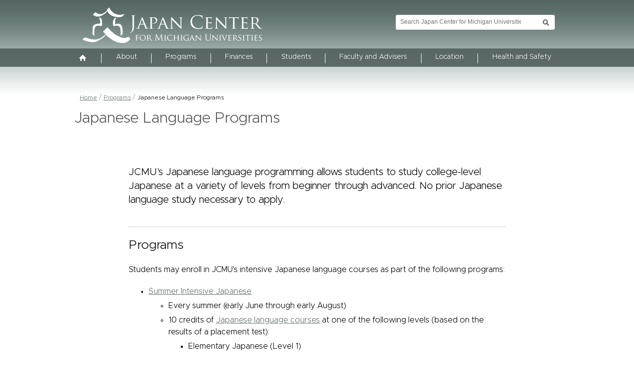

--- FILE ---
content_type: text/html; charset=UTF-8
request_url: https://jcmu.isp.msu.edu/programs/japanese/
body_size: 39106
content:
<!DOCTYPE html>
<html xmlns="http://www.w3.org/1999/xhtml" lang="en">
<head>
    <style>
        @import url(https://msu-p-001.sitecorecontenthub.cloud/api/public/content/1a1d46b45afb40eda6ebf4ed44077295);
    </style>
    <meta http-equiv="X-UA-Compatible" content="IE=edge"/>
    <meta http-equiv="Content-Type" content="text/html; charset=utf-8"/>
    <link rel="shortcut icon" href="/themes/gencen/favicon.ico" type="image/x-icon"/>
            <script src='/themes/gencen/js/jquery-1.7.2.min.js'></script>
        
<meta http-equiv="content-type" content="text/html; charset=UTF-8" />
<title>Japan Center for Michigan Universities :: Japanese Language Programs</title>
<meta name="description" content="" />
<meta name="generator" content="concrete5 - 5.6.3.5" />
<script type="text/javascript">
var CCM_DISPATCHER_FILENAME = '/index.php';var CCM_CID = 258;var CCM_EDIT_MODE = false;var CCM_ARRANGE_MODE = false;var CCM_IMAGE_PATH = "/concrete/images";
var CCM_TOOLS_PATH = "/index.php/tools/required";
var CCM_BASE_URL = "https://jcmu.isp.msu.edu";
var CCM_REL = "";

</script>

	<link rel="shortcut icon" href="/files/4214/5634/6764/favicon.ico" type="image/x-icon" />
	<link rel="icon" href="/files/4214/5634/6764/favicon.ico" type="image/x-icon" />
	<link rel="apple-touch-icon" href="/files/2314/5634/6783/iphone.png"  />
<meta name="msapplication-TileImage" content="/files/1814/5634/6789/windows-8.png" />
<link rel="stylesheet" type="text/css" href="/concrete/css/ccm.base.css" />
<script type="text/javascript" src="/concrete/js/jquery.js"></script>
<script type="text/javascript" src="/concrete/js/ccm.base.js"></script>
<script type="text/javascript" src="/packages/automatic_email_obfuscator/js/email_deobfuscator_html.js"></script>
        <link rel="stylesheet" href="//gencen.isp.msu.edu/themes/gencen/css/style.css?v=1.6">
    <link rel="stylesheet" href="//gencen.isp.msu.edu/themes/gencen/css/mobile-menu-footer.css?v=1.6">
    <link rel="stylesheet" href="//gencen.isp.msu.edu/themes/gencen/css/custom-menu.css?v=1.6">


        <!--[if IE 9]>
        <link rel="stylesheet" href="//gencen.isp.msu.edu/themes/gencen/css/ie9.css?v=1.6">
        <![endif]-->

        <link rel="stylesheet" href="/themes/gencen/css/table.css">
    <script src='/themes/gencen/js/stacktable.js'></script>
    <script src='/themes/gencen/js/table.js'></script>
    <script src='/themes/gencen/js/footer-fix.js'></script>
            <script src="/themes/gencen/js/modernizr.js"></script>

    

    <meta id="viewport" name="viewport" content="width=device-width, target-densityDpi=device-dpi">
    <script>
        (function (doc) {
            var viewport = document.getElementById('viewport');
            if (navigator.userAgent.match(/iPhone/i) || navigator.userAgent.match(/iPod/i)) {
                doc.getElementById("viewport").setAttribute("content", "initial-scale=0.85, maximum-scale=0.85, user-scalable=no");
            } else if (navigator.userAgent.match(/iPad/i)) {
                doc.getElementById("viewport").setAttribute("content", "initial-scale=1.0");
            } else {
                doc.getElementById("viewport").setAttribute("content", "initial-scale=0.75, maximum-scale=0.75, user-scalable=no");
            }
        }(document));
    </script>

    <script type="text/javascript">

        $(function () {
            $('.navbar-nav > li').each(function () {
                $(this).addClass('focus-control');
            });

            $('.navbar-nav li a').focusout(function () {
                var sel = this;
                setTimeout(function () {
                    if (!$(sel).parents('.focus-control').find('a:focus').length) {
                        $(sel).parents('.focus-control').removeClass('focus-active');
                    }
                }, 50);
            });

            $('.navbar-nav > li > a').keydown(function (e) {
                var p = e.which;
                ;
                if (p == 13 && $(this).parent('li').find('.dropdown-menu').length) {
                    e.preventDefault();
                    if ($(this).parents('li').hasClass('focus-active')) {
                        $(this).parents('li').removeClass('focus-active');
                    } else {
                        $(this).parents('li').addClass('focus-active');
                    }
                }
            });
        });


    </script>


    <script src='/themes/gencen/js/emergency-notification.js'></script>
	<script src="https://code.createjs.com/createjs-2015.11.26.min.js"></script>
    <link rel="stylesheet" href=" https://maxcdn.bootstrapcdn.com/font-awesome/4.7.0/css/font-awesome.min.css">
	<script>window.defaultDepartment = "Japan Center for Michigan Universities";</script>
	    <script type="text/javascript">
        window.newsApiUrl = 'https://news.isp.msu.edu'
    </script>
    <link rel="stylesheet" href="https://maxcdn.bootstrapcdn.com/font-awesome/4.7.0/css/font-awesome.min.css">
    <link rel="stylesheet" href="https://news.isp.msu.edu/application/themes/ae/css/app.min.css" />
       <script>
        window.toReturn = 'https://jcmu.isp.msu.edu/about/news-listing';
    </script></head>
<body class="subpage-bg">
<div class="header-wrap">
	<div class="header jcmu">

    <div class="u-search-column" id="search-wrapper">
    <div id="search-tool-box">
    <form action="//u.search.msu.edu/index.php" method="get">
    <input name="sitesearch" type="hidden" value="isp.msu.edu"/> 
    <input name="analytics" type="hidden" value="UA-30417231-1"/>
    <input name="client" type="hidden" value="International Studies &amp; Programs" /> 
    <label class="hide" for="q">Search Tool </label>
    <input id="q" name="q" placeholder="Search Japan Center for Michigan Universities"/> 
    <input id="btn_search" type="submit"  value="search button"/>
    </form>
    </div> 
    <a class="u-nav-btn" id="nav-open-btn" href="#" >Toggle Search and Navigation Menu</a>
    </div>

        <p class="subtitle">
            <img src="/themes/gencen/images/jcmulogo.png" class="jcmu-logo" />
        </p>       
	</div>
</div>

<div id="outer-wrap">
  <div id="off-canvas-nav-wrapper"> </div>
  <div id="dim-overlay" role="button" tabindex="1" aria-label="Close Mobile Navigation"></div>
  <div id="inner-wrap">    
    <div class="container hide">      
      <div id="desktop-nav-wrapper">
        <nav id="nav" class="dark-background row" role="navigation">
          <div id="off-canvas-menu-buttons-wrapper">
            <div class="sixteen columns" id="off-canvas-close-btn"> <a href="#main" id="nav-close-btn-link">Toggle Search and Navigation Menu</a> </div>
          </div>
          <div id="search-wrapper-mobile">
          	   
          </div> 
            <!-- AutoNav -->
                <ul class="mobile-nav">
                    <li style="padding-left:0"><a href="/"><img src="/themes/gencen/images/home.gif" width="16" height="17" alt="HOME" style="margin-left:-4px; padding-right:4px" /> HOME</a></li>
                    <li><a href="/about/">About</a> <span state="off" tabindex="0" role="button" aria-label="Toogle Dropdown Menu"><img src="/themes/gencen/images/down-arrow-white.png" alt="Arrow Down"></span><ul><li><a href="/about/about-jcmu/">About JCMU</a></li><li><a href="/about/history/">History</a></li><li><a href="/about/partnerships/">JCMU Partner Schools</a> <span state="off" tabindex="0" role="button" aria-label="Toogle Dropdown Menu"><img src="/themes/gencen/images/down-arrow-white.png" alt="Arrow Down"></span><ul><li><a href='/about/partnerships/'>Overview</a></li><li><a href="/about/partnerships/consortium/">Consortium</a></li><li><a href="/about/partnerships/affiliates/">Affiliates</a></li><li><a href="/about/partnerships/cooperatives/">Cooperatives</a></li><li><a href="/about/partnerships/partners-japan/">Partners in Japan</a></li></ul></li><li><a href="/about/executive-committee/">Executive Committee</a> <span state="off" tabindex="0" role="button" aria-label="Toogle Dropdown Menu"><img src="/themes/gencen/images/down-arrow-white.png" alt="Arrow Down"></span><ul><li><a href='/about/executive-committee/'>Overview</a></li><li><a href="/about/executive-committee/jcmu-documents/">JCMU Critical Documents</a></li></ul></li><li><a href="/about/contact/">Contact Us</a></li></ul></li><li><a href="/programs/">Programs</a> <span state="off" tabindex="0" role="button" aria-label="Toogle Dropdown Menu"><img src="/themes/gencen/images/down-arrow-white.png" alt="Arrow Down"></span><ul><li><a href="/programs/calendar/">Academic Calendar</a></li><li><a href="/programs/programs-overview/">Programs Overview</a></li><li><a href="/programs/japanese/">Japanese Language Programs</a> <span state="off" tabindex="0" role="button" aria-label="Toogle Dropdown Menu"><img src="/themes/gencen/images/down-arrow-white.png" alt="Arrow Down"></span><ul><li><a href='/programs/japanese/'>Overview</a></li><li><a href="/programs/japanese/language-courses/">Language Courses</a></li><li><a href="/programs/japanese/elective-courses/">Elective Courses</a></li><li><a href="/programs/japanese/homestay/">Homestay Opportunities</a></li></ul></li><li><a href="/programs/non-language/">Non-Language Programs</a></li></ul></li><li><a href="/finances/">Finances</a> <span state="off" tabindex="0" role="button" aria-label="Toogle Dropdown Menu"><img src="/themes/gencen/images/down-arrow-white.png" alt="Arrow Down"></span><ul><li><a href="/finances/know-your-costs/">Know Your Costs</a></li><li><a href="/finances/scholarships/">Scholarships</a></li></ul></li><li><a href="/students/">Students</a> <span state="off" tabindex="0" role="button" aria-label="Toogle Dropdown Menu"><img src="/themes/gencen/images/down-arrow-white.png" alt="Arrow Down"></span><ul><li><a href="/students/advising/">Advising</a></li><li><a href="/students/getting-started/">Getting Started</a> <span state="off" tabindex="0" role="button" aria-label="Toogle Dropdown Menu"><img src="/themes/gencen/images/down-arrow-white.png" alt="Arrow Down"></span><ul><li><a href='/students/getting-started/'>Overview</a></li><li><a href="/students/getting-started/eligibility/">Eligibility</a></li><li><a href="/students/getting-started/guest-students/">Guest Students</a></li><li><a href="/students/getting-started/academic-credit/">Academic Credit</a></li><li><a href="/students/getting-started/visas/">Passports and Visas</a></li></ul></li><li><a href="/students/application-overview/">How to Apply</a></li><li><a href="/students/admitted-students/">Admitted Students</a> <span state="off" tabindex="0" role="button" aria-label="Toogle Dropdown Menu"><img src="/themes/gencen/images/down-arrow-white.png" alt="Arrow Down"></span><ul><li><a href='/students/admitted-students/'>Overview</a></li><li><a href="/students/admitted-students/student-handbook/">Student Handbook</a></li><li><a href="/students/admitted-students/post-acceptance-requirements/">Post-Acceptance Requirements</a></li></ul></li><li><a href="/students/diversity-inclusion/">Diversity and Inclusion</a> <span state="off" tabindex="0" role="button" aria-label="Toogle Dropdown Menu"><img src="/themes/gencen/images/down-arrow-white.png" alt="Arrow Down"></span><ul><li><a href='/students/diversity-inclusion/'>Overview</a></li><li><a href="/students/diversity-inclusion/students-disabilities/">Students with Disabilities</a></li><li><a href="/students/diversity-inclusion/lgbtqia/">LGBTQIA+</a></li></ul></li><li><a href="/students/student-photo-contest/">Student Photo Contest</a></li><li><a href="/students/after-study-abroad/">After Your Study Abroad</a> <span state="off" tabindex="0" role="button" aria-label="Toogle Dropdown Menu"><img src="/themes/gencen/images/down-arrow-white.png" alt="Arrow Down"></span><ul><li><a href='/students/after-study-abroad/'>Overview</a></li><li><a href="/students/after-study-abroad/returnee-resources/">Returnee Resources</a></li><li><a href="/students/after-study-abroad/staying-involved/">Staying Involved</a></li><li><a href="http://https://msu.co1.qualtrics.com/jfe/form/SV_d5dUc23mVDUcomi">Alumni Sign-up Form</a></li></ul></li></ul></li><li><a href="/faculty-and-advisers/">Faculty and Advisers</a> <span state="off" tabindex="0" role="button" aria-label="Toogle Dropdown Menu"><img src="/themes/gencen/images/down-arrow-white.png" alt="Arrow Down"></span><ul><li><a href="/faculty-and-advisers/overview-faculty/">Faculty Overview</a></li><li><a href="/faculty-and-advisers/visiting-scholar-information/">Visiting Scholar Information</a> <span state="off" tabindex="0" role="button" aria-label="Toogle Dropdown Menu"><img src="/themes/gencen/images/down-arrow-white.png" alt="Arrow Down"></span><ul><li><a href='/faculty-and-advisers/visiting-scholar-information/'>Overview</a></li><li><a href="/faculty-and-advisers/visiting-scholar-information/short-programs/">Short Program Leadership</a></li><li><a href="/faculty-and-advisers/visiting-scholar-information/summer-language-instructors/">Summer Language Instructors</a></li><li><a href="/faculty-and-advisers/visiting-scholar-information/elective-instructors/">Semester Elective Instructors</a></li></ul></li><li><a href="/faculty-and-advisers/program-hosting/">Program Hosting</a> <span state="off" tabindex="0" role="button" aria-label="Toogle Dropdown Menu"><img src="/themes/gencen/images/down-arrow-white.png" alt="Arrow Down"></span><ul><li><a href='/faculty-and-advisers/program-hosting/'>Overview</a></li><li><a href="/faculty-and-advisers/program-hosting/room-rental/">Room Rental</a></li></ul></li><li><a href="/faculty-and-advisers/site-visits/">Site Visits</a> <span state="off" tabindex="0" role="button" aria-label="Toogle Dropdown Menu"><img src="/themes/gencen/images/down-arrow-white.png" alt="Arrow Down"></span><ul><li><a href='/faculty-and-advisers/site-visits/'>Overview</a></li><li><a href="/faculty-and-advisers/site-visits/travel-grants/">Travel Grants</a></li></ul></li><li><a href="/faculty-and-advisers/promotional/">Promotional Materials</a></li></ul></li><li><a href="/location/">Location</a> <span state="off" tabindex="0" role="button" aria-label="Toogle Dropdown Menu"><img src="/themes/gencen/images/down-arrow-white.png" alt="Arrow Down"></span><ul><li><a href="/location/overview/">Location Overview</a></li><li><a href="/location/campus/">Campus</a> <span state="off" tabindex="0" role="button" aria-label="Toogle Dropdown Menu"><img src="/themes/gencen/images/down-arrow-white.png" alt="Arrow Down"></span><ul><li><a href='/location/campus/'>Overview</a></li><li><a href="/location/campus/facilities/">Facilities</a></li><li><a href="/location/campus/housing/">On-Campus Housing</a></li><li><a href="/location/campus/wheelchair-access/">Wheelchair Access</a></li></ul></li><li><a href="/location/transportation/">Transportation</a></li><li><a href="/location/things-do-hikone/">Things to Do in Hikone</a></li></ul></li><li><a href="/health-and-safety/">Health and Safety</a> <span state="off" tabindex="0" role="button" aria-label="Toogle Dropdown Menu"><img src="/themes/gencen/images/down-arrow-white.png" alt="Arrow Down"></span><ul><li><a href="/health-and-safety/overview-healthsafety/">Health and Safety Overview</a></li><li><a href="https://oihs.isp.msu.edu/students/health/international-health-insurance/">International Health Insurance</a></li><li><a href="/health-and-safety/bringing-medications-japan/">Bringing Medications to Japan</a></li><li><a href="/health-and-safety/mental-health-resources/">Mental Health Resources</a></li><li><a href="/health-and-safety/medical-care-japan/">Medical Assistance in Japan</a></li><li><a href="/health-and-safety/emergency/">Emergency Assistance</a></li><li><a href="http://jcmu.isp.msu.edu/alerts">JCMU Alerts</a></li></ul></li><script>
$(document).ready(function () {
    $(".mobile-nav a").click(function (e) {

        if ($(this).next('span').length) {
            $(this).next('span').click();
            e.preventDefault();
        }
    });

});
</script>
                </ul>
            <!-- AutoNav -->    
        </nav>
      </div>
    </div>
  </div>
</div>


<style>
.mobile-nav li ul { display:none }
.mobile-nav li ul li ul { display:none }
.mobile-nav span { cursor:pointer; display:block; position:absolute; width:16px; height:9px; top:11px; left:15px }
.mobile-nav li { position:relative; padding-left:22px }
.mobile-nav li ul li { position:relative; padding-left:22px }
</style>

<script>
$(document).ready(function () {
	$(".mobile-nav span").on("click",function () {
		if($(this).attr("state") == "off") {
			$(this).next("ul").show();
			$(this).attr("state","on");
			$(this).children("img").attr("src","/themes/gencen/images/up-arrow-white.png");
		}
		else {
			$(this).next("ul").hide();
			$(this).attr("state","off");
			$(this).children("img").attr("src","/themes/gencen/images/down-arrow-white.png");
		}
	});
        
        $(".mobile-nav span").keydown(function (e) {
            var p = e.which;
            if(p==13){
                $(this).click();
            }
        });
});
</script>

  
<div class="menu-wrap  jcmu-menu">
    <div class="menu">
       	<nav class="navbar navbar-default" role="navigation">
    <div class="container-fluid">
        <div class="navbar-header">

        </div>
        <div class="collapse navbar-collapse" id="bs-example-navbar-collapse-1">
            
            <ul class="nav navbar-nav">
                <li><span class="home-menu-icon"><a href="/" title="Home"><img src="/themes/gencen/images/home.gif" width="16" height="17" alt="HOME" /></a></span></li>
                <li class='nav-border'></li>
    <li class="dropdown "><a href="/about/" target="_self" class="dropdown-toggle" data-target="#">About</a><ul class="dropdown-menu"><li class='nav-border'></li><li class=""><a href="/about/about-jcmu/" target="_self" class="">About JCMU</a></li><li class='nav-border'></li><li class=""><a href="/about/history/" target="_self" class="">History</a></li><li class='nav-border'></li><li class="dropdown "><a href="/about/partnerships/" target="_self" class="dropdown-toggle" data-target="#">JCMU Partner Schools</a><ul class="dropdown-menu"><li class='nav-border'></li><li class=""><a href="/about/partnerships/consortium/" target="_self" class="">Consortium</a></li><li class='nav-border'></li><li class=""><a href="/about/partnerships/affiliates/" target="_self" class="">Affiliates</a></li><li class='nav-border'></li><li class=""><a href="/about/partnerships/cooperatives/" target="_self" class="">Cooperatives</a></li><li class='nav-border'></li><li class=""><a href="/about/partnerships/partners-japan/" target="_self" class="">Partners in Japan</a></li></ul></li><li class='nav-border'></li><li class="dropdown "><a href="/about/executive-committee/" target="_self" class="dropdown-toggle" data-target="#">Executive Committee</a><ul class="dropdown-menu"><li class='nav-border'></li><li class=""><a href="/about/executive-committee/jcmu-documents/" target="_self" class="">JCMU Critical Documents</a></li></ul></li><li class='nav-border'></li><li class=""><a href="/about/contact/" target="_self" class="">Contact Us</a></li></ul></li><li class='nav-border'></li><li class="nav-path-selected dropdown "><a href="/programs/" target="_self" class="dropdown-toggle" data-target="#">Programs</a><ul class="dropdown-menu"><li class='nav-border'></li><li class=""><a href="/programs/calendar/" target="_self" class="">Academic Calendar</a></li><li class='nav-border'></li><li class=""><a href="/programs/programs-overview/" target="_self" class="">Programs Overview</a></li><li class='nav-border'></li><li class="nav-selected nav-path-selected dropdown "><a href="/programs/japanese/" target="_self" class="dropdown-toggle" data-target="#">Japanese Language Programs</a><ul class="dropdown-menu"><li class='nav-border'></li><li class=""><a href="/programs/japanese/language-courses/" target="_self" class="">Language Courses</a></li><li class='nav-border'></li><li class=""><a href="/programs/japanese/elective-courses/" target="_self" class="">Elective Courses</a></li><li class='nav-border'></li><li class=""><a href="/programs/japanese/homestay/" target="_self" class="">Homestay Opportunities</a></li></ul></li><li class='nav-border'></li><li class=""><a href="/programs/non-language/" target="_self" class="">Non-Language Programs</a></li></ul></li><li class='nav-border'></li><li class="dropdown "><a href="/finances/" target="_self" class="dropdown-toggle" data-target="#">Finances</a><ul class="dropdown-menu"><li class='nav-border'></li><li class=""><a href="/finances/know-your-costs/" target="_self" class="">Know Your Costs</a></li><li class='nav-border'></li><li class=""><a href="/finances/scholarships/" target="_self" class="">Scholarships</a></li></ul></li><li class='nav-border'></li><li class="dropdown "><a href="/students/" target="_self" class="dropdown-toggle" data-target="#">Students</a><ul class="dropdown-menu"><li class='nav-border'></li><li class=""><a href="/students/advising/" target="_self" class="">Advising</a></li><li class='nav-border'></li><li class="dropdown "><a href="/students/getting-started/" target="_self" class="dropdown-toggle" data-target="#">Getting Started</a><ul class="dropdown-menu"><li class='nav-border'></li><li class=""><a href="/students/getting-started/eligibility/" target="_self" class="">Eligibility</a></li><li class='nav-border'></li><li class=""><a href="/students/getting-started/guest-students/" target="_self" class="">Guest Students</a></li><li class='nav-border'></li><li class=""><a href="/students/getting-started/academic-credit/" target="_self" class="">Academic Credit</a></li><li class='nav-border'></li><li class=""><a href="/students/getting-started/visas/" target="_self" class="">Passports and Visas</a></li></ul></li><li class='nav-border'></li><li class=""><a href="/students/application-overview/" target="_self" class="">How to Apply</a></li><li class='nav-border'></li><li class="dropdown "><a href="/students/admitted-students/" target="_self" class="dropdown-toggle" data-target="#">Admitted Students</a><ul class="dropdown-menu"><li class='nav-border'></li><li class=""><a href="/students/admitted-students/student-handbook/" target="_self" class="">Student Handbook</a></li><li class='nav-border'></li><li class=""><a href="/students/admitted-students/post-acceptance-requirements/" target="_self" class="">Post-Acceptance Requirements</a></li></ul></li><li class='nav-border'></li><li class="dropdown "><a href="/students/diversity-inclusion/" target="_self" class="dropdown-toggle" data-target="#">Diversity and Inclusion</a><ul class="dropdown-menu"><li class='nav-border'></li><li class=""><a href="/students/diversity-inclusion/students-disabilities/" target="_self" class="">Students with Disabilities</a></li><li class='nav-border'></li><li class=""><a href="/students/diversity-inclusion/lgbtqia/" target="_self" class="">LGBTQIA+</a></li></ul></li><li class='nav-border'></li><li class=""><a href="/students/student-photo-contest/" target="_self" class="">Student Photo Contest</a></li><li class='nav-border'></li><li class="dropdown "><a href="/students/after-study-abroad/" target="_self" class="dropdown-toggle" data-target="#">After Your Study Abroad</a><ul class="dropdown-menu"><li class='nav-border'></li><li class=""><a href="/students/after-study-abroad/returnee-resources/" target="_self" class="">Returnee Resources</a></li><li class='nav-border'></li><li class=""><a href="/students/after-study-abroad/staying-involved/" target="_self" class="">Staying Involved</a></li><li class='nav-border'></li><li class=""><a href="http://https://msu.co1.qualtrics.com/jfe/form/SV_d5dUc23mVDUcomi" target="_blank" class="">Alumni Sign-up Form</a><img alt="" src="/themes/gencen/images/new-window.gif"></li></ul></li></ul></li><li class='nav-border'></li><li class="dropdown "><a href="/faculty-and-advisers/" target="_self" class="dropdown-toggle" data-target="#">Faculty and Advisers</a><ul class="dropdown-menu"><li class='nav-border'></li><li class=""><a href="/faculty-and-advisers/overview-faculty/" target="_self" class="">Faculty Overview</a></li><li class='nav-border'></li><li class="dropdown "><a href="/faculty-and-advisers/visiting-scholar-information/" target="_self" class="dropdown-toggle" data-target="#">Visiting Scholar Information</a><ul class="dropdown-menu"><li class='nav-border'></li><li class=""><a href="/faculty-and-advisers/visiting-scholar-information/short-programs/" target="_self" class="">Short Program Leadership</a></li><li class='nav-border'></li><li class=""><a href="/faculty-and-advisers/visiting-scholar-information/summer-language-instructors/" target="_self" class="">Summer Language Instructors</a></li><li class='nav-border'></li><li class=""><a href="/faculty-and-advisers/visiting-scholar-information/elective-instructors/" target="_self" class="">Semester Elective Instructors</a></li></ul></li><li class='nav-border'></li><li class="dropdown "><a href="/faculty-and-advisers/program-hosting/" target="_self" class="dropdown-toggle" data-target="#">Program Hosting</a><ul class="dropdown-menu"><li class='nav-border'></li><li class=""><a href="/faculty-and-advisers/program-hosting/room-rental/" target="_self" class="">Room Rental</a></li></ul></li><li class='nav-border'></li><li class="dropdown "><a href="/faculty-and-advisers/site-visits/" target="_self" class="dropdown-toggle" data-target="#">Site Visits</a><ul class="dropdown-menu"><li class='nav-border'></li><li class=""><a href="/faculty-and-advisers/site-visits/travel-grants/" target="_self" class="">Travel Grants</a></li></ul></li><li class='nav-border'></li><li class=""><a href="/faculty-and-advisers/promotional/" target="_self" class="">Promotional Materials</a></li></ul></li><li class='nav-border'></li><li class="dropdown "><a href="/location/" target="_self" class="dropdown-toggle" data-target="#">Location</a><ul class="dropdown-menu"><li class='nav-border'></li><li class=""><a href="/location/overview/" target="_self" class="">Location Overview</a></li><li class='nav-border'></li><li class="dropdown "><a href="/location/campus/" target="_self" class="dropdown-toggle" data-target="#">Campus</a><ul class="dropdown-menu"><li class='nav-border'></li><li class=""><a href="/location/campus/facilities/" target="_self" class="">Facilities</a></li><li class='nav-border'></li><li class=""><a href="/location/campus/housing/" target="_self" class="">On-Campus Housing</a></li><li class='nav-border'></li><li class=""><a href="/location/campus/wheelchair-access/" target="_self" class="">Wheelchair Access</a></li></ul></li><li class='nav-border'></li><li class=""><a href="/location/transportation/" target="_self" class="">Transportation</a></li><li class='nav-border'></li><li class=""><a href="/location/things-do-hikone/" target="_self" class="">Things to Do in Hikone</a></li></ul></li><li class='nav-border'></li><li class="dropdown "><a href="/health-and-safety/" target="_self" class="dropdown-toggle" data-target="#">Health and Safety</a><ul class="dropdown-menu"><li class='nav-border'></li><li class=""><a href="/health-and-safety/overview-healthsafety/" target="_self" class="">Health and Safety Overview</a></li><li class='nav-border'></li><li class=""><a href="https://oihs.isp.msu.edu/students/health/international-health-insurance/" target="_blank" class="">International Health Insurance</a><img alt="" src="/themes/gencen/images/new-window.gif"></li><li class='nav-border'></li><li class=""><a href="/health-and-safety/bringing-medications-japan/" target="_self" class="">Bringing Medications to Japan</a></li><li class='nav-border'></li><li class=""><a href="/health-and-safety/mental-health-resources/" target="_self" class="">Mental Health Resources</a></li><li class='nav-border'></li><li class=""><a href="/health-and-safety/medical-care-japan/" target="_self" class="">Medical Assistance in Japan</a></li><li class='nav-border'></li><li class=""><a href="/health-and-safety/emergency/" target="_self" class="">Emergency Assistance</a></li><li class='nav-border'></li><li class=""><a href="http://jcmu.isp.msu.edu/alerts" target="_self" class="">JCMU Alerts</a></li></ul></li><li class='nav-border'></li></ul>        </div><!-- /.navbar-collapse -->
    </div><!-- /.container-fluid -->
</nav>
    </div>
</div>
<div class="subpage-title-wrap">
	<div class="subpage-breadcrumbs">
		<a href="/" target="_self">Home</a> <span class="ccm-autonav-breadcrumb-sep">&gt;</span> <a href="/programs/" target="_self">Programs</a> <span class="ccm-autonav-breadcrumb-sep">&gt;</span> Japanese Language Programs	</div>
	<div class="subpage-title">
        <h1>
            Japanese Language Programs        </h1>
    </div>
</div>
<div class="stage-wrap clearfix">
    <div class="stage centered-stage gencen-directory">
	<div class="wysiwyg-div"><p class="first-paragraph">JCMU's Japanese language programming allows students to study college-level Japanese at a variety of levels from beginner through advanced. No prior Japanese language study necessary to apply.</p></div><div class="wysiwyg-div"><hr /></div><div class="wysiwyg-div"><h2>Programs</h2>
<p>Students may enroll in JCMU's intensive Japanese language courses as part of the following programs:</p>
<ul>
<li><a title="Summer Intensive Japanese program - Brochure page on JCMU application site" href="http://jcmu-sa.terradotta.com/?go=jpnsummer" target="_blank">Summer Intensive Japanese</a></li>
<ul>
<li>Every summer (early June through early August)</li>
<li>10 credits of <a title="Japanese Language Courses Overview" href="/programs/japanese/language-courses/">Japanese language courses</a> at one of the following levels (based on the results of a placement test):</li>
<ul>
<li>Elementary Japanese (Level 1)</li>
<li>Lower Intermediate Japanese (Level 2)</li>
<li>Intermediate Japanese (Level 3)</li>
<li>Advanced Japanese (Level 4)</li>
</ul>
</ul>
<li><a title="Semester Japanese Language and Culture program - Brochure page on JCMU application site" href="http://jcmu-sa.terradotta.com/?go=jpn" target="_blank">Semester Japanese Language and Culture</a></li>
<ul>
<li>Every fall (early September through mid-December) and spring (early January through mid-April)</li>
<li>Students may apply to participate in a full academic year (fall and spring).</li>
<li>5+ credits of <a title="Japanese Language Courses Overview" href="/programs/japanese/language-courses/">Japanese language courses</a> and 6+ credits of Japan-related <a title="JCMU Elective Courses Overview" href="/programs/japanese/elective-courses/">elective courses</a>. </li>
<ul>
<li>Participants who choose to enroll in an additional JCMU elective course will be assessed an <a title="Fees and Expenses" href="/finances/know-your-costs//#overload">overload fee</a> of $300 per credit over the 15 credits included in the semester program fee.</li>
</ul>
</ul>
</ul></div><div class="wysiwyg-div"><h2>Language Courses</h2>
<p>Students complete <a title="Language Courses" href="/programs/japanese/language-courses/">Japanese language courses</a> in one of the levels listed below based on a placement test given at the beginning of the program. Intensive programs offer the equivalent of two college semesters worth of study within one term.</p>
<p>All levels:</p>
<ul>
<li>Emphasize students-centered activities, including situational activities and group work in addition to basic pattern-practices and drills.</li>
<li>Combine language-learning with an appreciation of Japanese customs, culture, and social phenomena.</li>
</ul></div><div class="wysiwyg-div"><h2>Immersive Learning Environment</h2>
<p>JCMU places a focus on extending language-learning beyond the classroom. All programs include these opportunities:</p>
<ul>
<li><a title="Homestay Opportunities" href="/programs/japanese/homestay/">Homestay opportunities</a> (optional)</li>
<li>Clubs and activities sponsored by <a title="Partners in Japan" href="/about/partnerships/partners-japan/">local Japanese partner universities</a></li>
<li>Interaction with Japanese ESL students (on and off campus), including conversation partners</li>
<li>Experiential internship opportunities at local organizations/businesses (fall or spring semester)</li>
<li>Other community events and activities</li>
</ul></div>		    </div>
</div>
<div class="features-wrapper sixteen columns" role="complementary" aria-label="Featured Callouts">
    <div class="row" role="button" id="features">
        <div class="feature one" tabindex="0"  role="button"   style="background-size:cover">
            


    <a href='http://jcmu-sa.terradotta.com/'
       target='_blank'>
        <img
            src="/files/cache/d124ae30298d2fbd2eda60927856c993_f631.jpg"
            alt="" />
    </a>



    <p class='
                event-dropshadow            '>
        <br /><br /><br />JCMU Application<br />Portal    </p>
    






        </div>
        <div class="feature two" tabindex="0"  role="button"  style="background-size:cover">
            


    <a href='https://jcmu.isp.msu.edu/students/getting-started/advising/'
       target='_blank'>
        <img
            src="/files/cache/a2bfac5215d61d482210f1c83060c70a_f633.jpg"
            alt="" />
    </a>



    <p class='
                event-dropshadow            '>
        <br /><br /><br />Advising<br />Appointments    </p>
    






        </div>
        <div class="feature three" tabindex="0"  role="button"  style="background-size:cover">
            


    <a href='https://jcmu.isp.msu.edu/about/news-listing/'
       target='_self'>
        <img
            src="/files/cache/f4141393275abdb15a96b8e803b41b97_f634.jpg"
            alt="" />
    </a>



    <p class='
                event-dropshadow            '>
        <br /><br /><br />Stories & <br />Testimonials    </p>
    






        </div>
        <div class="feature four" tabindex="0"  role="button"  style="background-size:cover" >
            


    <a href='https://jcmu.isp.msu.edu/alerts'
       target='_self'>
        <img
            src="/files/cache/13b7fa4300221ba46b7e19a18da0651a_f635.jpg"
            alt="" />
    </a>



    <p class='
                event-dropshadow            '>
        <br /><br /><br />Program Alerts &<br />Announcements    </p>
    






        </div>
    </div>
</div>
<div class="utilities-wrapper sixteen columns" role="navigation" aria-label="Social Area and Callouts">
    <div class="row" id="utilities">
        <div class="utility first">
            <a href="/resources/news" ><img src="/themes/gencen/images/news-icon.gif" width="55" height="55" alt="News Feed"/></a>
            <p><a href="/resources/news" >News</a></p>
        </div>
        <div class="utility second">
            <a href="/resources/events/"><img src="/themes/gencen/images/events-icon.gif" width="55" height="55" alt="Events Calendar"/></a>
            <p><a href="/resources/events/">Events</a></p>
        </div>
        <div class="utility third">
            <a href="https://www.facebook.com/JapanCenter/" target="_blank"><img src="/themes/gencen/images/fb.gif" width="32" height="32" alt="ISP Facebook"/></a>
            <a href="https://www.twitter.com/japan_center" target="_blank"><img src="/themes/gencen/images/tw.gif" width="32" height="32" alt="ISP Twitter"/></a>
            <a href="https://www.youtube.com/user/JapanCenter" target="_blank"><img src="/themes/gencen/images/yt.gif" width="32" height="32" alt="ISP Youtube"/></a>
            <a href="https://www.instagram.com/jcmu_japancenter/" target="_blank"><img src="/themes/gencen/images/instagram.png" width="32" height="32" alt="ISP Instagram"/></a>
            <p>JCMU on Social</p>
        </div>
        <div class="utility fourth">
            <a href="https://jcmu.isp.msu.edu/give" ><img src="/themes/gencen/images/support-icon.gif" width="55" height="55" alt="Support ISP"/></a>
            <p><a href="https://jcmu.isp.msu.edu/give" >Make a Gift</a></p>
        </div>
    </div>
</div>
<div class="container">
    <nav class="row dark-background" id="static-footer-nav" role="navigation">

        <div id="bottom-navigation" class=" sixteen columns" style="display: block;">

        </div>
    </nav>

    <footer class="row light-background" id="standard-MSU-footer" role="contentinfo">
        <div class="sixteen-columns footer-container">

            <div class="eleven columns">
                <div id="standard-footer-site-links">
                    <ul>
                        <li><a href="/about/contact/" title="Contact Information">Contact Information</a></li>
                        <li><a href="/site-map" title="Site Map">Site Map</a></li>
                        <li><a href="http://www.isp.msu.edu/privacy-policy" target="_blank" title="Privacy Statement">Privacy Statement</a></li>
                        <li><a href="http://www.isp.msu.edu/accessibility" target="_blank"  title="Site Accessibility">Site Accessibility</a></li>
                    </ul>
                </div>
                <div class="clearfix" id="standard-footer-MSU-info">
                    <ul class="msu-info-list">
                        <li>Call MSU: <strong><span class="msu-phone">(517) 355-1855</span></strong></li>
                        <li>Visit: <strong><a href="http://msu.edu">msu.edu</a></strong></li>
                        <li><a href="http://oie.msu.edu" target="_blank"  title="Notice of Nondiscrimination"><strong>Notice of Nondiscrimination</strong></a></li>
                    </ul>
                    <ul class="copyright">
                        <li class="spartans-will">Spartans Will.</li>
                        <li>© Michigan State University</li>
                    </ul>
                </div>
            </div>
            <div class="five columns" id="standard-footer-MSU-wordmark">
                <a href="http://www.msu.edu"><picture>
                <source srcset="/themes/gencen/images/msu-wordmark-green.svg" type="image/svg+xml">
                        <img alt="Michigan State University Wordmark" class="screen-msuwordmark"  src="/themes/gencen/images/msu-wordmark-green.png"> </picture>
                </a>
            </div>

        </div>
    </footer>
</div>

<script src="/themes/gencen/js/main.js?v=1.1"></script>
    <script>
      (function(i,s,o,g,r,a,m){i['GoogleAnalyticsObject']=r;i[r]=i[r]||function(){
      (i[r].q=i[r].q||[]).push(arguments)},i[r].l=1*new Date();a=s.createElement(o),
      m=s.getElementsByTagName(o)[0];a.async=1;a.src=g;m.parentNode.insertBefore(a,m)
      })(window,document,'script','//www.google-analytics.com/analytics.js','ga');
      ga('create', 'UA-30417231-13', 'auto');
      ga('send', 'pageview');
    </script>





<script src="https://news.isp.msu.edu/application/themes/ae/js/app.min.js" ></script></body>
</html>


--- FILE ---
content_type: text/css
request_url: https://gencen.isp.msu.edu/themes/gencen/css/custom-menu.css?v=1.6
body_size: 4620
content:
.menu{
    padding-top: 0px;
}



ul.navbar-nav > li{
display: inline-block;
border-right: 0px;
position: relative;
padding-bottom: 10px;
padding-right: 0px;
}
ul.navbar-nav > li:first-child > a{
padding-left: 12px;
border-left: 1px solid #FFF;
}
ul.navbar-nav > li > a{
border-right: 1px solid #FFF;
display: block;
padding-right: 7px;
}
ul.navbar-nav > li ul.dropdown-menu{
display: none;
border-right: 0px;
}
ul.navbar-nav > li  ul.dropdown-menu  a{
color: black;
white-space: nowrap;
}

ul.navbar-nav > li:hover > ul.dropdown-menu, ul.navbar-nav > li.focus-active > ul.dropdown-menu{
margin-top: 8px;
position: absolute;
display: block;
padding: 22px;
box-shadow: 0 6px 5px 0 rgba(50, 50, 50, 0.55);
background-color: #E3E3E3;
background: rgba(0, 0, 0, 0) linear-gradient(135deg, rgba(238, 238, 238, 1) 1%, rgba(207, 207, 207, 1) 100%) repeat scroll 0 0;

}
ul.navbar-nav > li:hover ul.dropdown-menu li, ul.navbar-nav > li.focus-active ul.dropdown-menu li{
display: block;
padding-top: 10px;
border-right: 0px solid white;
}
ul.navbar-nav > li:hover > ul.dropdown-menu > li > a, ul.navbar-nav > li.focus-active > ul.dropdown-menu > li > a{
font-weight: bold;
}
ul.navbar-nav > li:hover  ul.dropdown-menu, ul.navbar-nav > li.focus-active  ul.dropdown-menu{
display: block;
}
ul.navbar-nav > li:hover  ul.dropdown-menu a:hover{
color: #525f5d;
}
ul.navbar-nav > li:hover > ul.dropdown-menu > li > ul.dropdown-menu a, ul.navbar-nav > li.focus-active > ul.dropdown-menu > li > ul.dropdown-menu a{
display: inline-block;
padding-left: 10px;

}

.menu{
padding-top: 7px;
}

ul.navbar-nav > li > ul.dropdown-menu >  li {
    margin-right: 0;
    border-right: 0px;
    padding-right: 0px;

    
}
ul.navbar-nav > li > ul.dropdown-menu > li:first-child{
padding-top: 0px;
}

ul.navbar-nav > li > a{
height: 20px;
}

ul.navbar-nav > li > ul.dropdown-menu li {
    padding-right: 0px;
    margin-right: 0;
}

ul.navbar-nav > li:hover:nth-child(n+10) > ul.dropdown-menu, ul.navbar-nav > li.focus-active:nth-child(n+10) > ul.dropdown-menu{
    right: 0px;
	left: initial;
}

ul.navbar-nav > li:last-child > a{
    border-right: 0px solid transparent;
}





ul.navbar-nav{
    display: table;
    width: 100%;
    display: -ms-flexbox;
    display: -webkit-flex;
    display: flex;
    -webkit-flex-direction: row;
    -ms-flex-direction: row;
    flex-direction: row;
    -webkit-flex-wrap: nowrap;
    -ms-flex-wrap: nowrap;
    flex-wrap: nowrap;
    -webkit-justify-content: space-between;
    -ms-flex-pack: justify;
    justify-content: space-between;
    -webkit-align-content: stretch;
    -ms-flex-line-pack: stretch;
    align-content: stretch;
    -webkit-align-items: flex-start;
    -ms-flex-align: start;
    align-items: flex-start;
    margin-top: 3px;
}

ul.navbar-nav > li {
    -webkit-order: 0;
    -ms-flex-order: 0;
    order: 0;
    -webkit-flex: 0 1 auto;
    -ms-flex: 0 1 auto;
    flex: 0 1 auto;
    -webkit-align-self: auto;
    -ms-flex-item-align: auto;
    align-self: auto;
}


ul.navbar-nav > li > a{
   padding-right: 0px;
   padding-left: 0px;
   border-right: 0px solid white;
}

ul.navbar-nav > li > ui  li.nav-border{
    display: none;
}

ul.navbar-nav > li.nav-border{
height: 10px;
border-right: 1px solid white;
}
ul.navbar-nav > li.nav-border:last-child{
display: none;

}

ul.navbar-nav > li:hover > ul.dropdown-menu, ul.navbar-nav > li.focus-active > ul.dropdown-menu{
    margin-top: 7px;
}

ul.navbar-nav > li:hover ul.dropdown-menu li.nav-border, ul.navbar-nav > li.focus-active  ul.dropdown-menu li.nav-border{
    display: none;
}

ul.navbar-nav > li:hover ul.dropdown-menu li:nth-child(2){
    padding-top: 0px;
}
ul.navbar-nav >  li.multi-col > ul.dropdown-menu{
    -webkit-column-count: 2; /* Chrome, Safari, Opera */
    -moz-column-count: 2; /* Firefox */
    column-count: 2;
    -webkit-column-gap: 20px; /* Chrome, Safari, Opera */
    -moz-column-gap: 20px; /* Firefox */
    column-gap: 20px;
}

ul.navbar-nav >  li.multi-col > ul.dropdown-menu > li{
-webkit-column-break-inside: avoid;
          page-break-inside: avoid;
               break-inside: avoid;
}
ul.navbar-nav >  li{
    white-space: nowrap;
    
}
ul.navbar-nav >  li.multi-col{
    position: static;
    white-space: normal;
}
ul.navbar-nav > li.multi-col > ul.dropdown-menu{
    left: 0;
    width: 100%;
}

ul.navbar-nav > li.multi-col > ul.dropdown-menu {
    box-sizing: border-box;
    left: 0;
    margin-left: 14px;
    width: calc(100% - 29px);
}

.dropdown-menu li img{
    padding-left: 7px;
}


--- FILE ---
content_type: text/css
request_url: https://jcmu.isp.msu.edu/themes/gencen/css/table.css
body_size: 1366
content:
.stage table{
    width: 100%;
}
table {
    border-collapse: collapse;
}
.stage table.large-only thead  td, .stage table.large-only  thead th{
    background-color: #5E6B69;
    color: white;
    width: auto !important;
    padding: 5px;
    padding-left: 10px;
    padding-right: 10px;
    border-right: 1px solid #eee;
    font-weight: 300;
    text-align: left;
}
.stage table.large-only thead td:last-child, .stage table.large-only  thead th:last-child,.stage table.large-only  tbody tr td:last-child{
    border-right: 0px solid #fff;
}
.stage table.large-only tbody tr td{
    padding: 5px;
    padding-left: 10px;
    padding-right: 10px;
    border-right: 1px solid white;
}

.stage table.large-only tbody tr:nth-child(odd) td{
    background-color: #eee;

}

.stage table.large-only tbody tr:nth-child(even) td{
    background-color: #ddd;
}

.table-responsive{
    display: none;
}


@media (max-width: 990px) {
    .stacktable.large-only{
        display: none;
    }
    .table-responsive{
        display: block;
        width: 100%:
    }
    .st-key{
        min-width: 25%;
        background-color: #5E6B69;
        color: white;
        padding: 5px;
        padding-left: 10px;
        padding-right: 10px;
        border-bottom: 1px solid white;
    }

    .st-val{
        background-color: #eee;
        border-bottom: 1px solid white;
    }
}

--- FILE ---
content_type: application/javascript
request_url: https://jcmu.isp.msu.edu/themes/gencen/js/footer-fix.js
body_size: 2553
content:
var footerFix = function () {
        $('.feature').each(function () {
            var src = $(this).find('img').first().attr('src'),
                link = '',
                target = '',
                directParent;
            if (src) {

                link = $(this).find('img').first().parents('a').first().attr('href');
                if (link) {

                    target = $(this).find('img').first().parents('a').first().attr('target');

                    directParent = $(this).find('img').first().parents('p');

                    $(this).find('img').first().parents('a').first().remove();
                    if (directParent && $(directParent).html() == '') {
                        directParent.remove();
                    }
                }
            }
            if (src) {
                $(this).css('backgroundImage', 'url("' + src + '")');
            }
            if (link) {
                $(this).click(function () {
                    if (target && target !== '_self') {
                        window.open(link, target);
                    } else {
                        window.location.href= link;
                    }
                });
                
                $(this).keydown(function (e) {
                    var p = e.which;
                    if(p==13){
                        $(this).click();
                    }
                });
            }

        });
    },
    observeDOM = (function(){
        var MutationObserver = window.MutationObserver || window.WebKitMutationObserver,
            eventListenerSupported = window.addEventListener;

        return function(obj, callback){
            if( MutationObserver ){
                // define a new observer
                var obs = new MutationObserver(function(mutations, observer){
                    if( mutations[0].addedNodes.length || mutations[0].removedNodes.length )
                        callback();
                });
                // have the observer observe foo for changes in children
                obs.observe( obj, { childList:true, subtree:true });
            }
            else if( eventListenerSupported ){
                obj.addEventListener('DOMNodeInserted', callback, false);
                obj.addEventListener('DOMNodeRemoved', callback, false);
            }
        }
    })();

$(function () {
    footerFix();
    $('.feature').each(function () {
        var feature = $(this);
        observeDOM($(this).get()[0] ,function(){ 
            footerFix();
        });
    });
});






--- FILE ---
content_type: application/javascript
request_url: https://jcmu.isp.msu.edu/themes/gencen/js/main.js?v=1.1
body_size: 10062
content:
/*!
 *
 *  Copyright (c) David Bushell | http://dbushell.com/
 *
 */
(function (window, document, undefined)
{
    // helper functions

    var trim = function (str)
    {
        return str.trim ? str.trim() : str.replace(/^\s+|\s+$/g, '');
    };

    var hasClass = function (el, cn)
    {
        return (' ' + el.className + ' ').indexOf(' ' + cn + ' ') !== -1;
    };

    var addClass = function (el, cn)
    {
        if (!hasClass(el, cn)) {
            el.className = (el.className === '') ? cn : el.className + ' ' + cn;
        }
    };

    var removeClass = function (el, cn)
    {
        el.className = trim((' ' + el.className + ' ').replace(' ' + cn + ' ', ' '));
    };

    var hasParent = function (el, id)
    {
        if (el) {
            do {
                if (el.id === id) {
                    return true;
                }
                if (el.nodeType === 9) {
                    break;
                }
            } while ((el = el.parentNode));
        }
        return false;
    };
    // normalize vendor prefixes

    var doc = document.documentElement;
    var transform_prop = window.Modernizr ? window.Modernizr.prefixed('transform') : null,
            transition_prop = window.Modernizr ? window.Modernizr.prefixed('transition') : null,
            transition_end = (function () {
                var props = {
                    'WebkitTransition': 'webkitTransitionEnd',
                    'MozTransition': 'transitionend',
                    'OTransition': 'oTransitionEnd otransitionend',
                    'msTransition': 'MSTransitionEnd',
                    'transition': 'transitionend'
                };
                return props.hasOwnProperty(transition_prop) ? props[transition_prop] : false;
            })();

    window.App = (function () {
        var _init = false, app = {};
        var inner = document.getElementById('inner-wrap'),
                nav_open = false,
                nav_class = 'js-nav';


        app.init = function ()
        {
            if (_init) {
                return;
            }
            _init = true;

            var closeNavEnd = function (e)
            {
                if (e && e.target === inner) {
                    document.removeEventListener(transition_end, closeNavEnd, false);
                }
                nav_open = false;
            };

            app.closeNav = function ()
            {
                if (nav_open) {
                    // close navigation after transition or immediately
                    var duration = (transition_end && transition_prop) ? parseFloat(window.getComputedStyle(inner, '')[transition_prop + 'Duration']) : 0;
                    if (duration > 0) {
                        document.addEventListener(transition_end, closeNavEnd, false);
                    } else {
                        closeNavEnd(null);
                    }
                }
                document.getElementById("nav-open-btn").focus();
                removeClass(doc, nav_class);
            };

            app.openNav = function ()
            {
                function doSomething() {
                    document.getElementById("nav-close-btn-link").focus();
                }
                if (nav_open) {
                    return;
                }
                addClass(doc, nav_class);
                setTimeout(doSomething, 200);
                nav_open = true;
            };

            app.toggleNav = function (e)
            {
                if (nav_open && hasClass(doc, nav_class)) {
                    function doSomething2() {
                        document.getElementById('off-canvas-nav-wrapper').style.display = "none";
                    }
                    app.closeNav();
                    setTimeout(doSomething2, 500);
                } else {
                    document.getElementById('off-canvas-nav-wrapper').style.display = "block";
                    setTimeout(app.openNav, 100);
                }
                if (e) {
                    e.preventDefault();
                }
            };
            // open nav with main "nav" button
            document.getElementById('nav-open-btn').addEventListener('click', app.toggleNav, false);
            // close nav with main "close" button
            document.getElementById('nav-close-btn-link').addEventListener('click', app.toggleNav, false);
            // close nav by touching off the responsive nav
            document.getElementById('dim-overlay').addEventListener('click', app.toggleNav, false);
            addClass(doc, 'js-ready');
            window.onload = function () {
                var mq = window.matchMedia("(max-width: 990px)");
                mqChange(mq);
            };
            if (window.matchMedia) {
                var mqLarge = window.matchMedia("(max-width: 990px)");

                mqLarge.addListener(function () {
                    mqChange(mqLarge);
                });

                window.addEventListener("orientationchange", function () {
                    mqChange(window.matchMedia("(max-width: 990px)"));
                }, false);
            }
            // media query change
            function mqChange(mq) {
                if (mq.matches) {
                    // window width is less than 870px
                    // nav should close whenever screen is resized to avoid error
                    if (nav_open) {
                        app.toggleNav();
                    }
                    //show bottom navigation
                    bottomNav.style.display = "block";
                    document.getElementById('off-canvas-nav-wrapper').appendChild(
                        document.getElementById('nav')
                    );
                    document.getElementById('search-wrapper-mobile').appendChild(
                        document.getElementById('search-tool-box')
                    );
                } else {
                    // window width is at least 870px
                    // nav should close whenever screen is resized to avoid error
                    if (nav_open) {
                        app.toggleNav();
                    }
                    //hide bottom navigation
                    bottomNav.style.display = "none";
                    document.getElementById('desktop-nav-wrapper').appendChild(
                            document.getElementById('nav')
                    );
                    document.getElementById('search-wrapper').appendChild(
                        document.getElementById('search-tool-box')
                    );
                }
            }
        };
        return app;
    })();

    if (window.addEventListener) {
        window.addEventListener('DOMContentLoaded', window.App.init, false);
    }

    //create bottom navigation on page.

    var bottomNavHtml = document.getElementById('nav').getElementsByTagName('ul')[0];
    var bottomNav = document.createElement('div');
    var searchBox = document.getElementById('search-tool-box').cloneNode(true);
    $(searchBox).find('#searchq').each(function () {
            $(this).attr('id', 'q');
    });
    $(searchBox).find('#btn_search2').each(function () {
        $(this).attr('id', 'button_search');
    });
    searchBox.id = 'bottom-nav-search-box';
    var target = document.getElementById('static-footer-nav');

    //clone search box and add to footer navigation

    bottomNav.appendChild(searchBox);
    bottomNav.appendChild(bottomNavHtml.cloneNode(true));
    bottomNav.id = "bottom-navigation";
   
    if (findClass(document.getElementById('nav').className, "light-background") == true) {
        target.className = target.className + ' light-background';
    }
    if (findClass(document.getElementById('nav').className, "dark-background") == true) {
        target.className = (target.className + ' dark-background');
    }
    target.appendChild(bottomNav);
    document.getElementById('bottom-navigation').className = document.getElementById('bottom-navigation').className + ' sixteen columns';
    //document.getElementById('bottom-navigation').classList.add('columns');
    // this opens and closes the second and third level nav with an accordian function
    var levelOneLinks = Array.prototype.slice.call(document.querySelectorAll(".level-one>a"));
    var levelTwoLinks = Array.prototype.slice.call(document.querySelectorAll(".level-two>a"));
    var topLevelLinks = levelOneLinks.concat(levelTwoLinks);
    var currentActive = "";

    for (var i = 0; i < topLevelLinks.length; i++) {
        var topLevelLink = topLevelLinks[i];

        topLevelLink.onclick = function () {

            if (findClass(this.parentElement.className, "active") == true) {
                this.parentElement.className = this.parentElement.className.replace("active", "");
                currentActive = "";
            } else {
                if ((currentActive != "") && (hasParent(currentActive, 'desktop-nav-wrapper'))) {
                    currentActive.parentElement.className = currentActive.parentElement.className.replace("active", "");
                }
                this.parentElement.className = this.parentElement.className.trim() + " active";
                currentActive = this;
            }
        }
    }

    // this closes all nav levels when a click occurs outside of the nav structure
    document.addEventListener('click', function (e) {
        if ((!hasParent(e.target, 'nav')) && (!hasParent(e.target, 'static-footer-nav'))) {


            for (var i = 0; i < topLevelLinks.length; i++) {
                var topLevelLink = topLevelLinks[i];
                topLevelLink.parentElement.className = topLevelLink.parentElement.className.replace("active", "");

            }
        }
    }, false);
})(window, window.document);

//IE <10 does not support classList property

function findClass(cssClasses, findTarget) {
    if (cssClasses.split(' ').indexOf(findTarget) === -1) {
        return false;
    } else {
        return true;
    }
}





--- FILE ---
content_type: text/plain
request_url: https://www.google-analytics.com/j/collect?v=1&_v=j102&a=1594511599&t=pageview&_s=1&dl=https%3A%2F%2Fjcmu.isp.msu.edu%2Fprograms%2Fjapanese%2F&ul=en-us%40posix&dt=Japan%20Center%20for%20Michigan%20Universities%20%3A%3A%20Japanese%20Language%20Programs&sr=1280x720&vp=1280x720&_u=IEBAAEABAAAAACAAI~&jid=549332755&gjid=1291344742&cid=1456187686.1768555789&tid=UA-30417231-13&_gid=2115796804.1768555789&_r=1&_slc=1&z=1106311839
body_size: -450
content:
2,cG-6FM7D7RMQ8